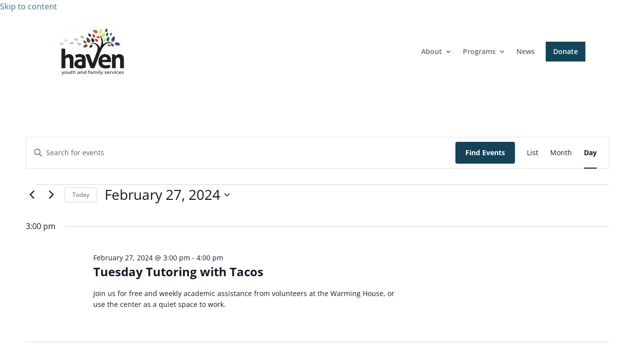

--- FILE ---
content_type: text/css
request_url: https://www.havenforyouth.org/wp-content/et-cache/global/et-divi-customizer-global.min.css?ver=1764964044
body_size: -297
content:
.tribe-common.tribe-events.tribe-events-widget.tribe-events-view--shortcode.tribe-events-widget-events-month .tribe-events-calendar-month__day,.tribe-common.tribe-events.tribe-events-widget.tribe-events-view--shortcode.tribe-events-widget-events-shortcode-month .tribe-events-calendar-month__day{aspect-ratio:auto!important;height:auto!important;min-height:auto!important;padding-top:0!important}p.pop_btn a{background:#124559;padding:13px 20px;color:#fff;font-weight:400}p.pop_btn{text-align:center;margin-bottom:15px}p.gform_required_legend{color:#fff!important}.postid-778 .et_post_meta_wrapper img{display:none!important}div#gform_confirmation_message_1{text-align:center!important;color:#000!important;font-size:16px!important}@media only screen and (max-width:980px){.flip{display:-webkit-flex;-webkit-flex-direction:column-reverse;display:flex;flex-direction:column-reverse!important}.et_pb_column_1_tb_footer{transform:none!important}}